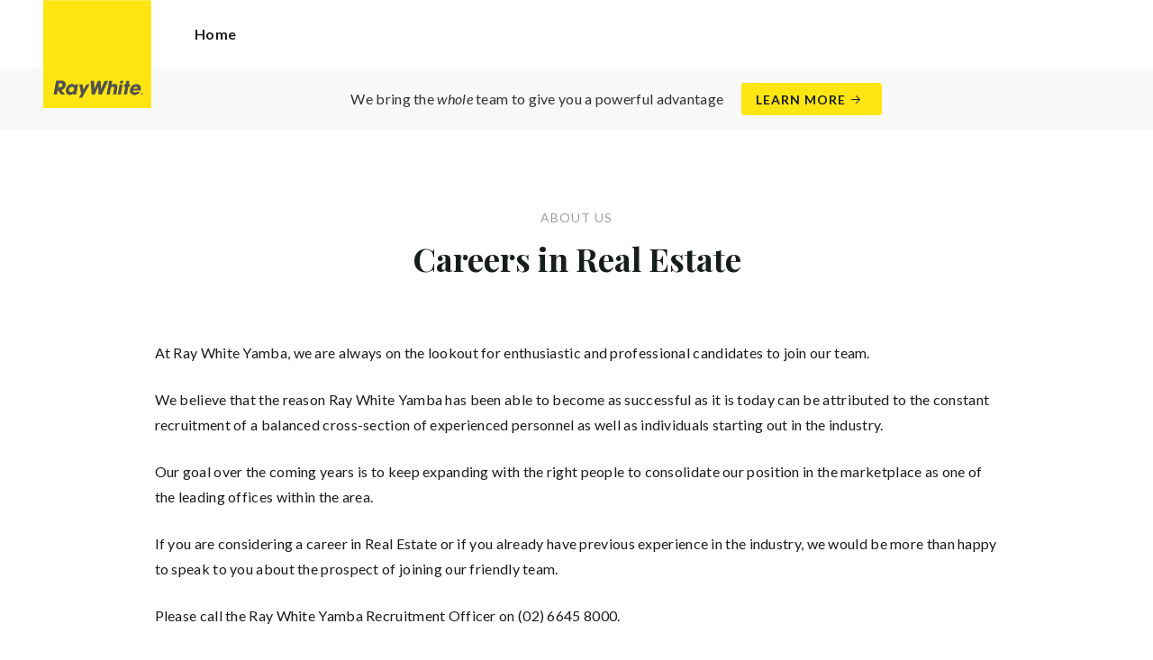

--- FILE ---
content_type: image/svg+xml
request_url: https://cdn5.ep.dynamics.net/__resources/img/close_white.7b9fbba8e93026c20916da5dac5a08e0.svg
body_size: 59
content:
<svg width="9" height="9" xmlns="http://www.w3.org/2000/svg"><path d="M4.5 3.793L7.682.61a.5.5 0 01.707.707L5.207 4.5 8.39 7.682a.5.5 0 01-.707.707L4.5 5.207 1.318 8.39a.5.5 0 01-.707-.707L3.793 4.5.61 1.318a.5.5 0 01.707-.707L4.5 3.793z" fill="#FFF" fill-rule="evenodd"/></svg>